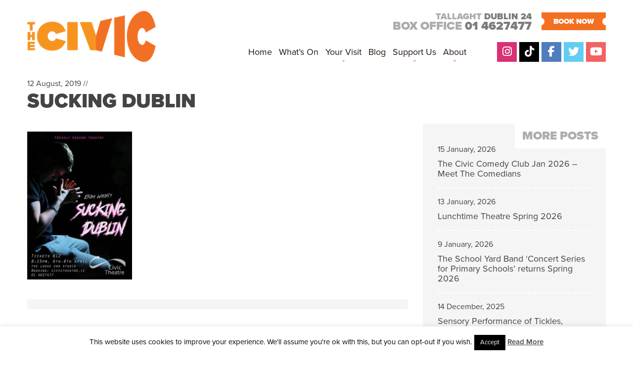

--- FILE ---
content_type: text/plain
request_url: https://www.google-analytics.com/j/collect?v=1&_v=j102&a=1163267421&t=pageview&_s=1&dl=https%3A%2F%2Fwww.civictheatre.ie%2Fblog%2Fmeet-the-civics-emerging-ensemble-in-residence-freshly-ground-theatre%2Fattachment%2Fsucking-dublin-2%2F&ul=en-us%40posix&dt=Sucking%20Dublin%20-%20The%20Civic&sr=1280x720&vp=1280x720&_u=YGBACEABBAAAACAAI~&jid=706652594&gjid=1922735675&cid=1499690078.1769448715&tid=UA-34298298-1&_gid=852496551.1769448715&_r=1&_slc=1&gtm=45He61m1n8154LPLFQv77482925za200zd77482925&gcd=13l3l3l3l1l1&dma=0&tag_exp=103116026~103200004~104527906~104528501~104684208~104684211~105391252~115938466~115938468~116682876~117025848~117041588&z=491791990
body_size: -451
content:
2,cG-FCV3Z9GHQK